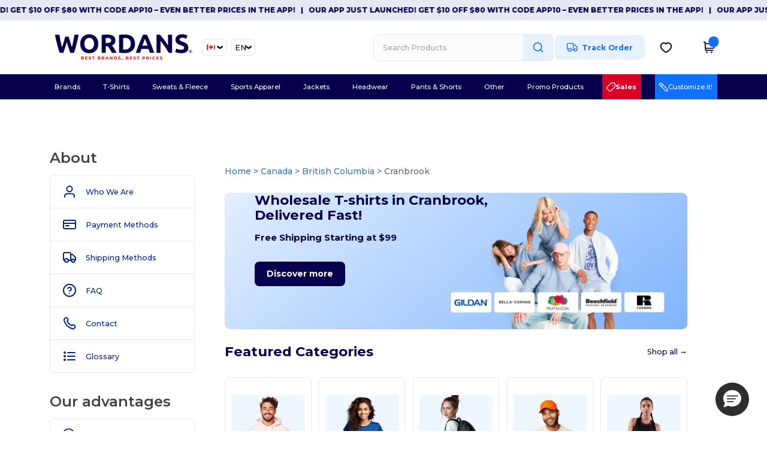

--- FILE ---
content_type: application/javascript
request_url: https://assets.wordans.ca/assets/alpine-93b1d36713a6f777d351fcfd73f8eb8bffdbccb264bf4bf27c295fd55d54d6be.js
body_size: 26771
content:
function scheduler(e){queueJob(e)}function queueJob(e){queue.includes(e)||queue.push(e),queueFlush()}function dequeueJob(e){let t=queue.indexOf(e);-1!==t&&t>lastFlushedIndex&&queue.splice(t,1)}function queueFlush(){flushing||flushPending||(flushPending=!0,queueMicrotask(flushJobs))}function flushJobs(){flushPending=!1,flushing=!0;for(let e=0;e<queue.length;e++)queue[e](),lastFlushedIndex=e;queue.length=0,lastFlushedIndex=-1,flushing=!1}function disableEffectScheduling(e){shouldSchedule=!1,e(),shouldSchedule=!0}function setReactivityEngine(e){reactive=e.reactive,release=e.release,effect=t=>e.effect(t,{scheduler:e=>{shouldSchedule?scheduler(e):e()}}),raw=e.raw}function overrideEffect(e){effect=e}function elementBoundEffect(e){let t=()=>{};return[n=>{let r=effect(n);return e._x_effects||(e._x_effects=new Set,e._x_runEffects=()=>{e._x_effects.forEach(e=>e())}),e._x_effects.add(r),t=()=>{void 0!==r&&(e._x_effects.delete(r),release(r))},r},()=>{t()}]}function watch(e,t){let n,r=!0,i=effect(()=>{let i=e();JSON.stringify(i),r?n=i:queueMicrotask(()=>{t(i,n),n=i}),r=!1});return()=>release(i)}function onElAdded(e){onElAddeds.push(e)}function onElRemoved(e,t){"function"==typeof t?(e._x_cleanups||(e._x_cleanups=[]),e._x_cleanups.push(t)):(t=e,onElRemoveds.push(t))}function onAttributesAdded(e){onAttributeAddeds.push(e)}function onAttributeRemoved(e,t,n){e._x_attributeCleanups||(e._x_attributeCleanups={}),e._x_attributeCleanups[t]||(e._x_attributeCleanups[t]=[]),e._x_attributeCleanups[t].push(n)}function cleanupAttributes(e,t){e._x_attributeCleanups&&Object.entries(e._x_attributeCleanups).forEach(([n,r])=>{(void 0===t||t.includes(n))&&(r.forEach(e=>e()),delete e._x_attributeCleanups[n])})}function cleanupElement(e){for(e._x_effects?.forEach(dequeueJob);e._x_cleanups?.length;)e._x_cleanups.pop()()}function startObservingMutations(){observer.observe(document,{subtree:!0,childList:!0,attributes:!0,attributeOldValue:!0}),currentlyObserving=!0}function stopObservingMutations(){flushObserver(),observer.disconnect(),currentlyObserving=!1}function flushObserver(){let e=observer.takeRecords();queuedMutations.push(()=>e.length>0&&onMutate(e));let t=queuedMutations.length;queueMicrotask(()=>{if(queuedMutations.length===t)for(;queuedMutations.length>0;)queuedMutations.shift()()})}function mutateDom(e){if(!currentlyObserving)return e();stopObservingMutations();let t=e();return startObservingMutations(),t}function deferMutations(){isCollecting=!0}function flushAndStopDeferringMutations(){isCollecting=!1,onMutate(deferredMutations),deferredMutations=[]}function onMutate(e){if(isCollecting)return void(deferredMutations=deferredMutations.concat(e));let t=[],n=new Set,r=new Map,i=new Map;for(let o=0;o<e.length;o++)if(!e[o].target._x_ignoreMutationObserver&&("childList"===e[o].type&&(e[o].removedNodes.forEach(e=>{1===e.nodeType&&e._x_marker&&n.add(e)}),e[o].addedNodes.forEach(e=>{1===e.nodeType&&(n.has(e)?n.delete(e):e._x_marker||t.push(e))})),"attributes"===e[o].type)){let t=e[o].target,n=e[o].attributeName,a=e[o].oldValue,s=()=>{r.has(t)||r.set(t,[]),r.get(t).push({name:n,value:t.getAttribute(n)})},l=()=>{i.has(t)||i.set(t,[]),i.get(t).push(n)};t.hasAttribute(n)&&null===a?s():t.hasAttribute(n)?(l(),s()):l()}i.forEach((e,t)=>{cleanupAttributes(t,e)}),r.forEach((e,t)=>{onAttributeAddeds.forEach(n=>n(t,e))});for(let e of n)t.some(t=>t.contains(e))||onElRemoveds.forEach(t=>t(e));for(let e of t)e.isConnected&&onElAddeds.forEach(t=>t(e));t=null,n=null,r=null,i=null}function scope(e){return mergeProxies(closestDataStack(e))}function addScopeToNode(e,t,n){return e._x_dataStack=[t,...closestDataStack(n||e)],()=>{e._x_dataStack=e._x_dataStack.filter(e=>e!==t)}}function closestDataStack(e){return e._x_dataStack?e._x_dataStack:"function"==typeof ShadowRoot&&e instanceof ShadowRoot?closestDataStack(e.host):e.parentNode?closestDataStack(e.parentNode):[]}function mergeProxies(e){return new Proxy({objects:e},mergeProxyTrap)}function collapseProxies(){return Reflect.ownKeys(this).reduce((e,t)=>(e[t]=Reflect.get(this,t),e),{})}function initInterceptors(e){let t=e=>"object"==typeof e&&!Array.isArray(e)&&null!==e,n=(r,i="")=>{Object.entries(Object.getOwnPropertyDescriptors(r)).forEach(([o,{value:a,enumerable:s}])=>{if(!1===s||void 0===a)return;if("object"==typeof a&&null!==a&&a.__v_skip)return;let l=""===i?o:`${i}.${o}`;"object"==typeof a&&null!==a&&a._x_interceptor?r[o]=a.initialize(e,l,o):!t(a)||a===r||a instanceof Element||n(a,l)})};return n(e)}function interceptor(e,t=()=>{}){let n={initialValue:void 0,_x_interceptor:!0,initialize(t,n,r){return e(this.initialValue,()=>get(t,n),e=>set(t,n,e),n,r)}};return t(n),e=>{if("object"==typeof e&&null!==e&&e._x_interceptor){let t=n.initialize.bind(n);n.initialize=(r,i,o)=>{let a=e.initialize(r,i,o);return n.initialValue=a,t(r,i,o)}}else n.initialValue=e;return n}}function get(e,t){return t.split(".").reduce((e,t)=>e[t],e)}function set(e,t,n){if("string"==typeof t&&(t=t.split(".")),1!==t.length){if(0===t.length)throw error;return e[t[0]]||(e[t[0]]={}),set(e[t[0]],t.slice(1),n)}e[t[0]]=n}function magic(e,t){magics[e]=t}function injectMagics(e,t){let n=getUtilities(t);return Object.entries(magics).forEach(([r,i])=>{Object.defineProperty(e,`$${r}`,{get:()=>i(t,n),enumerable:!1})}),e}function getUtilities(e){let[t,n]=getElementBoundUtilities(e),r={interceptor:interceptor,...t};return onElRemoved(e,n),r}function tryCatch(e,t,n,...r){try{return n(...r)}catch(n){handleError(n,e,t)}}function handleError(e,t,n){e=Object.assign(e??{message:"No error message given."},{el:t,expression:n}),console.warn(`Alpine Expression Error: ${e.message}\n\n${n?'Expression: "'+n+'"\n\n':""}`,t),setTimeout(()=>{throw e},0)}function dontAutoEvaluateFunctions(e){let t=shouldAutoEvaluateFunctions;shouldAutoEvaluateFunctions=!1;let n=e();return shouldAutoEvaluateFunctions=t,n}function evaluate(e,t,n={}){let r;return evaluateLater(e,t)(e=>r=e,n),r}function evaluateLater(...e){return theEvaluatorFunction(...e)}function setEvaluator(e){theEvaluatorFunction=e}function normalEvaluator(e,t){let n={};injectMagics(n,e);let r=[n,...closestDataStack(e)],i="function"==typeof t?generateEvaluatorFromFunction(r,t):generateEvaluatorFromString(r,t,e);return tryCatch.bind(null,e,t,i)}function generateEvaluatorFromFunction(e,t){return(n=()=>{},{scope:r={},params:i=[]}={})=>{runIfTypeOfFunction(n,t.apply(mergeProxies([r,...e]),i))}}function generateFunctionFromString(e,t){if(evaluatorMemo[e])return evaluatorMemo[e];let n=Object.getPrototypeOf(async function(){}).constructor,r=/^[\n\s]*if.*\(.*\)/.test(e.trim())||/^(let|const)\s/.test(e.trim())?`(async()=>{ ${e} })()`:e;let i=(()=>{try{let t=new n(["__self","scope"],`with (scope) { __self.result = ${r} }; __self.finished = true; return __self.result;`);return Object.defineProperty(t,"name",{value:`[Alpine] ${e}`}),t}catch(n){return handleError(n,t,e),Promise.resolve()}})();return evaluatorMemo[e]=i,i}function generateEvaluatorFromString(e,t,n){let r=generateFunctionFromString(t,n);return(i=()=>{},{scope:o={},params:a=[]}={})=>{r.result=void 0,r.finished=!1;let s=mergeProxies([o,...e]);if("function"==typeof r){let e=r(r,s).catch(e=>handleError(e,n,t));r.finished?(runIfTypeOfFunction(i,r.result,s,a,n),r.result=void 0):e.then(e=>{runIfTypeOfFunction(i,e,s,a,n)}).catch(e=>handleError(e,n,t)).finally(()=>r.result=void 0)}}}function runIfTypeOfFunction(e,t,n,r,i){if(shouldAutoEvaluateFunctions&&"function"==typeof t){let o=t.apply(n,r);o instanceof Promise?o.then(t=>runIfTypeOfFunction(e,t,n,r)).catch(e=>handleError(e,i,t)):e(o)}else"object"==typeof t&&t instanceof Promise?t.then(t=>e(t)):e(t)}function prefix(e=""){return prefixAsString+e}function setPrefix(e){prefixAsString=e}function directive(e,t){return directiveHandlers[e]=t,{before(t){if(!directiveHandlers[t])return void console.warn(String.raw`Cannot find directive \`${t}\`. \`${e}\` will use the default order of execution`);const n=directiveOrder.indexOf(t);directiveOrder.splice(n>=0?n:directiveOrder.indexOf("DEFAULT"),0,e)}}}function directiveExists(e){return Object.keys(directiveHandlers).includes(e)}function directives(e,t,n){if(t=Array.from(t),e._x_virtualDirectives){let n=Object.entries(e._x_virtualDirectives).map(([e,t])=>({name:e,value:t})),r=attributesOnly(n);n=n.map(e=>r.find(t=>t.name===e.name)?{name:`x-bind:${e.name}`,value:`"${e.value}"`}:e),t=t.concat(n)}let r={};return t.map(toTransformedAttributes((e,t)=>r[e]=t)).filter(outNonAlpineAttributes).map(toParsedDirectives(r,n)).sort(byPriority).map(t=>getDirectiveHandler(e,t))}function attributesOnly(e){return Array.from(e).map(toTransformedAttributes()).filter(e=>!outNonAlpineAttributes(e))}function deferHandlingDirectives(e){isDeferringHandlers=!0;let t=Symbol();currentHandlerStackKey=t,directiveHandlerStacks.set(t,[]);let n=()=>{for(;directiveHandlerStacks.get(t).length;)directiveHandlerStacks.get(t).shift()();directiveHandlerStacks.delete(t)},r=()=>{isDeferringHandlers=!1,n()};e(n),r()}function getElementBoundUtilities(e){let t=[],n=e=>t.push(e),[r,i]=elementBoundEffect(e);return t.push(i),[{Alpine:alpine_default,effect:r,cleanup:n,evaluateLater:evaluateLater.bind(evaluateLater,e),evaluate:evaluate.bind(evaluate,e)},()=>t.forEach(e=>e())]}function getDirectiveHandler(e,t){let n=()=>{},r=directiveHandlers[t.type]||n,[i,o]=getElementBoundUtilities(e);onAttributeRemoved(e,t.original,o);let a=()=>{e._x_ignore||e._x_ignoreSelf||(r.inline&&r.inline(e,t,i),r=r.bind(r,e,t,i),isDeferringHandlers?directiveHandlerStacks.get(currentHandlerStackKey).push(r):r())};return a.runCleanups=o,a}function toTransformedAttributes(e=()=>{}){return({name:t,value:n})=>{let{name:r,value:i}=attributeTransformers.reduce((e,t)=>t(e),{name:t,value:n});return r!==t&&e(r,t),{name:r,value:i}}}function mapAttributes(e){attributeTransformers.push(e)}function outNonAlpineAttributes({name:e}){return alpineAttributeRegex().test(e)}function toParsedDirectives(e,t){return({name:n,value:r})=>{let i=n.match(alpineAttributeRegex()),o=n.match(/:([a-zA-Z0-9\-_:]+)/),a=n.match(/\.[^.\]]+(?=[^\]]*$)/g)||[],s=t||e[n]||n;return{type:i?i[1]:null,value:o?o[1]:null,modifiers:a.map(e=>e.replace(".","")),expression:r,original:s}}}function byPriority(e,t){let n=-1===directiveOrder.indexOf(e.type)?DEFAULT:e.type,r=-1===directiveOrder.indexOf(t.type)?DEFAULT:t.type;return directiveOrder.indexOf(n)-directiveOrder.indexOf(r)}function dispatch(e,t,n={}){e.dispatchEvent(new CustomEvent(t,{detail:n,bubbles:!0,composed:!0,cancelable:!0}))}function walk(e,t){if("function"==typeof ShadowRoot&&e instanceof ShadowRoot)return void Array.from(e.children).forEach(e=>walk(e,t));let n=!1;if(t(e,()=>n=!0),n)return;let r=e.firstElementChild;for(;r;)walk(r,t,!1),r=r.nextElementSibling}function warn(e,...t){console.warn(`Alpine Warning: ${e}`,...t)}function start(){started&&warn("Alpine has already been initialized on this page. Calling Alpine.start() more than once can cause problems."),started=!0,document.body||warn("Unable to initialize. Trying to load Alpine before `<body>` is available. Did you forget to add `defer` in Alpine's `<script>` tag?"),dispatch(document,"alpine:init"),dispatch(document,"alpine:initializing"),startObservingMutations(),onElAdded(e=>initTree(e,walk)),onElRemoved(e=>destroyTree(e)),onAttributesAdded((e,t)=>{directives(e,t).forEach(e=>e())});let e=e=>!closestRoot(e.parentElement,!0);Array.from(document.querySelectorAll(allSelectors().join(","))).filter(e).forEach(e=>{initTree(e)}),dispatch(document,"alpine:initialized"),setTimeout(()=>{warnAboutMissingPlugins()})}function rootSelectors(){return rootSelectorCallbacks.map(e=>e())}function allSelectors(){return rootSelectorCallbacks.concat(initSelectorCallbacks).map(e=>e())}function addRootSelector(e){rootSelectorCallbacks.push(e)}function addInitSelector(e){initSelectorCallbacks.push(e)}function closestRoot(e,t=!1){return findClosest(e,e=>{if((t?allSelectors():rootSelectors()).some(t=>e.matches(t)))return!0})}function findClosest(e,t){if(e){if(t(e))return e;if(e._x_teleportBack&&(e=e._x_teleportBack),e.parentElement)return findClosest(e.parentElement,t)}}function isRoot(e){return rootSelectors().some(t=>e.matches(t))}function interceptInit(e){initInterceptors2.push(e)}function initTree(e,t=walk,n=()=>{}){findClosest(e,e=>e._x_ignore)||deferHandlingDirectives(()=>{t(e,(e,t)=>{e._x_marker||(n(e,t),initInterceptors2.forEach(n=>n(e,t)),directives(e,e.attributes).forEach(e=>e()),e._x_ignore||(e._x_marker=markerDispenser++),e._x_ignore&&t())})})}function destroyTree(e,t=walk){t(e,e=>{cleanupElement(e),cleanupAttributes(e),delete e._x_marker})}function warnAboutMissingPlugins(){[["ui","dialog",["[x-dialog], [x-popover]"]],["anchor","anchor",["[x-anchor]"]],["sort","sort",["[x-sort]"]]].forEach(([e,t,n])=>{directiveExists(t)||n.some(t=>{if(document.querySelector(t))return warn(`found "${t}", but missing ${e} plugin`),!0})})}function nextTick(e=()=>{}){return queueMicrotask(()=>{isHolding||setTimeout(()=>{releaseNextTicks()})}),new Promise(t=>{tickStack.push(()=>{e(),t()})})}function releaseNextTicks(){for(isHolding=!1;tickStack.length;)tickStack.shift()()}function holdNextTicks(){isHolding=!0}function setClasses(e,t){return Array.isArray(t)?setClassesFromString(e,t.join(" ")):"object"==typeof t&&null!==t?setClassesFromObject(e,t):"function"==typeof t?setClasses(e,t()):setClassesFromString(e,t)}function setClassesFromString(e,t){return(t=>(e.classList.add(...t),()=>{e.classList.remove(...t)}))((t=>t.split(" ").filter(t=>!e.classList.contains(t)).filter(Boolean))(t=!0===t?t="":t||""))}function setClassesFromObject(e,t){let n=e=>e.split(" ").filter(Boolean),r=Object.entries(t).flatMap(([e,t])=>!!t&&n(e)).filter(Boolean),i=Object.entries(t).flatMap(([e,t])=>!t&&n(e)).filter(Boolean),o=[],a=[];return i.forEach(t=>{e.classList.contains(t)&&(e.classList.remove(t),a.push(t))}),r.forEach(t=>{e.classList.contains(t)||(e.classList.add(t),o.push(t))}),()=>{a.forEach(t=>e.classList.add(t)),o.forEach(t=>e.classList.remove(t))}}function setStyles(e,t){return"object"==typeof t&&null!==t?setStylesFromObject(e,t):setStylesFromString(e,t)}function setStylesFromObject(e,t){let n={};return Object.entries(t).forEach(([t,r])=>{n[t]=e.style[t],t.startsWith("--")||(t=kebabCase(t)),e.style.setProperty(t,r)}),setTimeout(()=>{0===e.style.length&&e.removeAttribute("style")}),()=>{setStyles(e,n)}}function setStylesFromString(e,t){let n=e.getAttribute("style",t);return e.setAttribute("style",t),()=>{e.setAttribute("style",n||"")}}function kebabCase(e){return e.replace(/([a-z])([A-Z])/g,"$1-$2").toLowerCase()}function once(e,t=()=>{}){let n=!1;return function(){n?t.apply(this,arguments):(n=!0,e.apply(this,arguments))}}function registerTransitionsFromClassString(e,t,n){registerTransitionObject(e,setClasses,""),{enter:t=>{e._x_transition.enter.during=t},"enter-start":t=>{e._x_transition.enter.start=t},"enter-end":t=>{e._x_transition.enter.end=t},leave:t=>{e._x_transition.leave.during=t},"leave-start":t=>{e._x_transition.leave.start=t},"leave-end":t=>{e._x_transition.leave.end=t}}[n](t)}function registerTransitionsFromHelper(e,t,n){registerTransitionObject(e,setStyles);let r=!t.includes("in")&&!t.includes("out")&&!n,i=r||t.includes("in")||["enter"].includes(n),o=r||t.includes("out")||["leave"].includes(n);t.includes("in")&&!r&&(t=t.filter((e,n)=>n<t.indexOf("out"))),t.includes("out")&&!r&&(t=t.filter((e,n)=>n>t.indexOf("out")));let a=!t.includes("opacity")&&!t.includes("scale"),s=a||t.includes("opacity")?0:1,l=a||t.includes("scale")?modifierValue(t,"scale",95)/100:1,c=modifierValue(t,"delay",0)/1e3,u=modifierValue(t,"origin","center"),d="opacity, transform",f=modifierValue(t,"duration",150)/1e3,p=modifierValue(t,"duration",75)/1e3,g="cubic-bezier(0.4, 0.0, 0.2, 1)";i&&(e._x_transition.enter.during={transformOrigin:u,transitionDelay:`${c}s`,transitionProperty:d,transitionDuration:`${f}s`,transitionTimingFunction:g},e._x_transition.enter.start={opacity:s,transform:`scale(${l})`},e._x_transition.enter.end={opacity:1,transform:"scale(1)"}),o&&(e._x_transition.leave.during={transformOrigin:u,transitionDelay:`${c}s`,transitionProperty:d,transitionDuration:`${p}s`,transitionTimingFunction:g},e._x_transition.leave.start={opacity:1,transform:"scale(1)"},e._x_transition.leave.end={opacity:s,transform:`scale(${l})`})}function registerTransitionObject(e,t,n={}){e._x_transition||(e._x_transition={enter:{during:n,start:n,end:n},leave:{during:n,start:n,end:n},in(n=()=>{},r=()=>{}){transition(e,t,{during:this.enter.during,start:this.enter.start,end:this.enter.end},n,r)},out(n=()=>{},r=()=>{}){transition(e,t,{during:this.leave.during,start:this.leave.start,end:this.leave.end},n,r)}})}function closestHide(e){let t=e.parentNode;if(t)return t._x_hidePromise?t:closestHide(t)}function transition(e,t,{during:n,start:r,end:i}={},o=()=>{},a=()=>{}){if(e._x_transitioning&&e._x_transitioning.cancel(),0===Object.keys(n).length&&0===Object.keys(r).length&&0===Object.keys(i).length)return o(),void a();let s,l,c;performTransition(e,{start(){s=t(e,r)},during(){l=t(e,n)},before:o,end(){s(),c=t(e,i)},after:a,cleanup(){l(),c()}})}function performTransition(e,t){let n,r,i,o=once(()=>{mutateDom(()=>{n=!0,r||t.before(),i||(t.end(),releaseNextTicks()),t.after(),e.isConnected&&t.cleanup(),delete e._x_transitioning})});e._x_transitioning={beforeCancels:[],beforeCancel(e){this.beforeCancels.push(e)},cancel:once(function(){for(;this.beforeCancels.length;)this.beforeCancels.shift()();o()}),finish:o},mutateDom(()=>{t.start(),t.during()}),holdNextTicks(),requestAnimationFrame(()=>{if(n)return;let o=1e3*Number(getComputedStyle(e).transitionDuration.replace(/,.*/,"").replace("s","")),a=1e3*Number(getComputedStyle(e).transitionDelay.replace(/,.*/,"").replace("s",""));0===o&&(o=1e3*Number(getComputedStyle(e).animationDuration.replace("s",""))),mutateDom(()=>{t.before()}),r=!0,requestAnimationFrame(()=>{n||(mutateDom(()=>{t.end()}),releaseNextTicks(),setTimeout(e._x_transitioning.finish,o+a),i=!0)})})}function modifierValue(e,t,n){if(-1===e.indexOf(t))return n;const r=e[e.indexOf(t)+1];if(!r)return n;if("scale"===t&&isNaN(r))return n;if("duration"===t||"delay"===t){let e=r.match(/([0-9]+)ms/);if(e)return e[1]}return"origin"===t&&["top","right","left","center","bottom"].includes(e[e.indexOf(t)+2])?[r,e[e.indexOf(t)+2]].join(" "):r}function skipDuringClone(e,t=()=>{}){return(...n)=>isCloning?t(...n):e(...n)}function onlyDuringClone(e){return(...t)=>isCloning&&e(...t)}function interceptClone(e){interceptors.push(e)}function cloneNode(e,t){interceptors.forEach(n=>n(e,t)),isCloning=!0,dontRegisterReactiveSideEffects(()=>{initTree(t,(e,t)=>{t(e,()=>{})})}),isCloning=!1}function clone(e,t){t._x_dataStack||(t._x_dataStack=e._x_dataStack),isCloning=!0,isCloningLegacy=!0,dontRegisterReactiveSideEffects(()=>{cloneTree(t)}),isCloning=!1,isCloningLegacy=!1}function cloneTree(e){let t=!1;initTree(e,(e,n)=>{walk(e,(e,r)=>{if(t&&isRoot(e))return r();t=!0,n(e,r)})})}function dontRegisterReactiveSideEffects(e){let t=effect;overrideEffect(e=>{let n=t(e);return release(n),()=>{}}),e(),overrideEffect(t)}function bind(e,t,n,r=[]){switch(e._x_bindings||(e._x_bindings=reactive({})),e._x_bindings[t]=n,t=r.includes("camel")?camelCase(t):t){case"value":bindInputValue(e,n);break;case"style":bindStyles(e,n);break;case"class":bindClasses(e,n);break;case"selected":case"checked":bindAttributeAndProperty(e,t,n);break;default:bindAttribute(e,t,n)}}function bindInputValue(e,t){if(isRadio(e))void 0===e.attributes.value&&(e.value=t),window.fromModel&&(e.checked="boolean"==typeof t?safeParseBoolean(e.value)===t:checkedAttrLooseCompare(e.value,t));else if(isCheckbox(e))Number.isInteger(t)?e.value=t:Array.isArray(t)||"boolean"==typeof t||[null,void 0].includes(t)?Array.isArray(t)?e.checked=t.some(t=>checkedAttrLooseCompare(t,e.value)):e.checked=!!t:e.value=String(t);else if("SELECT"===e.tagName)updateSelect(e,t);else{if(e.value===t)return;e.value=void 0===t?"":t}}function bindClasses(e,t){e._x_undoAddedClasses&&e._x_undoAddedClasses(),e._x_undoAddedClasses=setClasses(e,t)}function bindStyles(e,t){e._x_undoAddedStyles&&e._x_undoAddedStyles(),e._x_undoAddedStyles=setStyles(e,t)}function bindAttributeAndProperty(e,t,n){bindAttribute(e,t,n),setPropertyIfChanged(e,t,n)}function bindAttribute(e,t,n){[null,void 0,!1].includes(n)&&attributeShouldntBePreservedIfFalsy(t)?e.removeAttribute(t):(isBooleanAttr(t)&&(n=t),setIfChanged(e,t,n))}function setIfChanged(e,t,n){e.getAttribute(t)!=n&&e.setAttribute(t,n)}function setPropertyIfChanged(e,t,n){e[t]!==n&&(e[t]=n)}function updateSelect(e,t){const n=[].concat(t).map(e=>e+"");Array.from(e.options).forEach(e=>{e.selected=n.includes(e.value)})}function camelCase(e){return e.toLowerCase().replace(/-(\w)/g,(e,t)=>t.toUpperCase())}function checkedAttrLooseCompare(e,t){return e==t}function safeParseBoolean(e){return!![1,"1","true","on","yes",!0].includes(e)||![0,"0","false","off","no",!1].includes(e)&&(e?Boolean(e):null)}function isBooleanAttr(e){return booleanAttributes.has(e)}function attributeShouldntBePreservedIfFalsy(e){return!["aria-pressed","aria-checked","aria-expanded","aria-selected"].includes(e)}function getBinding(e,t,n){return e._x_bindings&&void 0!==e._x_bindings[t]?e._x_bindings[t]:getAttributeBinding(e,t,n)}function extractProp(e,t,n,r=!0){if(e._x_bindings&&void 0!==e._x_bindings[t])return e._x_bindings[t];if(e._x_inlineBindings&&void 0!==e._x_inlineBindings[t]){let n=e._x_inlineBindings[t];return n.extract=r,dontAutoEvaluateFunctions(()=>evaluate(e,n.expression))}return getAttributeBinding(e,t,n)}function getAttributeBinding(e,t,n){let r=e.getAttribute(t);return null===r?"function"==typeof n?n():n:""===r||(isBooleanAttr(t)?!![t,"true"].includes(r):r)}function isCheckbox(e){return"checkbox"===e.type||"ui-checkbox"===e.localName||"ui-switch"===e.localName}function isRadio(e){return"radio"===e.type||"ui-radio"===e.localName}function debounce(e,t){var n;return function(){var r=this,i=arguments,o=function(){n=null,e.apply(r,i)};clearTimeout(n),n=setTimeout(o,t)}}function throttle(e,t){let n;return function(){let r=this,i=arguments;n||(e.apply(r,i),n=!0,setTimeout(()=>n=!1,t))}}function entangle({get:e,set:t},{get:n,set:r}){let i,o,a=!0,s=effect(()=>{let s=e(),l=n();if(a)r(cloneIfObject(s)),a=!1;else{let e=JSON.stringify(s),n=JSON.stringify(l);e!==i?r(cloneIfObject(s)):e!==n&&t(cloneIfObject(l))}i=JSON.stringify(e()),o=JSON.stringify(n())});return()=>{release(s)}}function cloneIfObject(e){return"object"==typeof e?JSON.parse(JSON.stringify(e)):e}function plugin(e){(Array.isArray(e)?e:[e]).forEach(e=>e(alpine_default))}function store(e,t){if(isReactive||(stores=reactive(stores),isReactive=!0),void 0===t)return stores[e];stores[e]=t,initInterceptors(stores[e]),"object"==typeof t&&null!==t&&t.hasOwnProperty("init")&&"function"==typeof t.init&&stores[e].init()}function getStores(){return stores}function bind2(e,t){let n="function"!=typeof t?()=>t:t;return e instanceof Element?applyBindingsObject(e,n()):(binds[e]=n,()=>{})}function injectBindingProviders(e){return Object.entries(binds).forEach(([t,n])=>{Object.defineProperty(e,t,{get:()=>(...e)=>n(...e)})}),e}function applyBindingsObject(e,t,n){let r=[];for(;r.length;)r.pop()();let i=Object.entries(t).map(([e,t])=>({name:e,value:t})),o=attributesOnly(i);return i=i.map(e=>o.find(t=>t.name===e.name)?{name:`x-bind:${e.name}`,value:`"${e.value}"`}:e),directives(e,i,n).map(e=>{r.push(e.runCleanups),e()}),()=>{for(;r.length;)r.pop()()}}function data(e,t){datas[e]=t}function injectDataProviders(e,t){return Object.entries(datas).forEach(([n,r])=>{Object.defineProperty(e,n,{get:()=>(...e)=>r.bind(t)(...e),enumerable:!1})}),e}function makeMap(e,t){const n=Object.create(null),r=e.split(",");for(let e=0;e<r.length;e++)n[r[e]]=!0;return t?e=>!!n[e.toLowerCase()]:e=>!!n[e]}function isEffect(e){return e&&!0===e._isEffect}function effect2(e,t=EMPTY_OBJ){isEffect(e)&&(e=e.raw);const n=createReactiveEffect(e,t);return t.lazy||n(),n}function stop(e){e.active&&(cleanup(e),e.options.onStop&&e.options.onStop(),e.active=!1)}function createReactiveEffect(e,t){const n=function(){if(!n.active)return e();if(!effectStack.includes(n)){cleanup(n);try{return enableTracking(),effectStack.push(n),activeEffect=n,e()}finally{effectStack.pop(),resetTracking(),activeEffect=effectStack[effectStack.length-1]}}};return n.id=uid++,n.allowRecurse=!!t.allowRecurse,n._isEffect=!0,n.active=!0,n.raw=e,n.deps=[],n.options=t,n}function cleanup(e){const{deps:t}=e;if(t.length){for(let n=0;n<t.length;n++)t[n].delete(e);t.length=0}}function pauseTracking(){trackStack.push(shouldTrack),shouldTrack=!1}function enableTracking(){trackStack.push(shouldTrack),shouldTrack=!0}function resetTracking(){const e=trackStack.pop();shouldTrack=void 0===e||e}function track(e,t,n){if(!shouldTrack||void 0===activeEffect)return;let r=targetMap.get(e);r||targetMap.set(e,r=new Map);let i=r.get(n);i||r.set(n,i=new Set),i.has(activeEffect)||(i.add(activeEffect),activeEffect.deps.push(i),activeEffect.options.onTrack&&activeEffect.options.onTrack({effect:activeEffect,target:e,type:t,key:n}))}function trigger(e,t,n,r,i,o){const a=targetMap.get(e);if(!a)return;const s=new Set,l=e=>{e&&e.forEach(e=>{(e!==activeEffect||e.allowRecurse)&&s.add(e)})};if("clear"===t)a.forEach(l);else if("length"===n&&isArray(e))a.forEach((e,t)=>{("length"===t||t>=r)&&l(e)});else switch(void 0!==n&&l(a.get(n)),t){case"add":isArray(e)?isIntegerKey(n)&&l(a.get("length")):(l(a.get(ITERATE_KEY)),isMap(e)&&l(a.get(MAP_KEY_ITERATE_KEY)));break;case"delete":isArray(e)||(l(a.get(ITERATE_KEY)),isMap(e)&&l(a.get(MAP_KEY_ITERATE_KEY)));break;case"set":isMap(e)&&l(a.get(ITERATE_KEY))}const c=a=>{a.options.onTrigger&&a.options.onTrigger({effect:a,target:e,key:n,type:t,newValue:r,oldValue:i,oldTarget:o}),a.options.scheduler?a.options.scheduler(a):a()};s.forEach(c)}function createArrayInstrumentations(){const e={};return["includes","indexOf","lastIndexOf"].forEach(t=>{e[t]=function(...e){const n=toRaw(this);for(let e=0,t=this.length;e<t;e++)track(n,"get",e+"");const r=n[t](...e);return-1===r||!1===r?n[t](...e.map(toRaw)):r}}),["push","pop","shift","unshift","splice"].forEach(t=>{e[t]=function(...e){pauseTracking();const n=toRaw(this)[t].apply(this,e);return resetTracking(),n}}),e}function createGetter(e=!1,t=!1){return function(n,r,i){if("__v_isReactive"===r)return!e;if("__v_isReadonly"===r)return e;if("__v_raw"===r&&i===(e?t?shallowReadonlyMap:readonlyMap:t?shallowReactiveMap:reactiveMap).get(n))return n;const o=isArray(n);if(!e&&o&&hasOwn(arrayInstrumentations,r))return Reflect.get(arrayInstrumentations,r,i);const a=Reflect.get(n,r,i);if(isSymbol(r)?builtInSymbols.has(r):isNonTrackableKeys(r))return a;if(e||track(n,"get",r),t)return a;if(isRef(a)){return!o||!isIntegerKey(r)?a.value:a}return isObject(a)?e?readonly(a):reactive2(a):a}}function createSetter(e=!1){return function(t,n,r,i){let o=t[n];if(!e&&(r=toRaw(r),o=toRaw(o),!isArray(t)&&isRef(o)&&!isRef(r)))return o.value=r,!0;const a=isArray(t)&&isIntegerKey(n)?Number(n)<t.length:hasOwn(t,n),s=Reflect.set(t,n,r,i);return t===toRaw(i)&&(a?hasChanged(r,o)&&trigger(t,"set",n,r,o):trigger(t,"add",n,r)),s}}function deleteProperty(e,t){const n=hasOwn(e,t),r=e[t],i=Reflect.deleteProperty(e,t);return i&&n&&trigger(e,"delete",t,void 0,r),i}function has(e,t){const n=Reflect.has(e,t);return isSymbol(t)&&builtInSymbols.has(t)||track(e,"has",t),n}function ownKeys(e){return track(e,"iterate",isArray(e)?"length":ITERATE_KEY),Reflect.ownKeys(e)}function get$1(e,t,n=!1,r=!1){const i=toRaw(e=e.__v_raw),o=toRaw(t);t!==o&&!n&&track(i,"get",t),!n&&track(i,"get",o);const{has:a}=getProto(i),s=r?toShallow:n?toReadonly:toReactive;return a.call(i,t)?s(e.get(t)):a.call(i,o)?s(e.get(o)):void(e!==i&&e.get(t))}function has$1(e,t=!1){const n=this.__v_raw,r=toRaw(n),i=toRaw(e);return e!==i&&!t&&track(r,"has",e),!t&&track(r,"has",i),e===i?n.has(e):n.has(e)||n.has(i)}function size(e,t=!1){return e=e.__v_raw,!t&&track(toRaw(e),"iterate",ITERATE_KEY),Reflect.get(e,"size",e)}function add(e){e=toRaw(e);const t=toRaw(this);return getProto(t).has.call(t,e)||(t.add(e),trigger(t,"add",e,e)),this}function set$1(e,t){t=toRaw(t);const n=toRaw(this),{has:r,get:i}=getProto(n);let o=r.call(n,e);o?checkIdentityKeys(n,r,e):(e=toRaw(e),o=r.call(n,e));const a=i.call(n,e);return n.set(e,t),o?hasChanged(t,a)&&trigger(n,"set",e,t,a):trigger(n,"add",e,t),this}function deleteEntry(e){const t=toRaw(this),{has:n,get:r}=getProto(t);let i=n.call(t,e);i?checkIdentityKeys(t,n,e):(e=toRaw(e),i=n.call(t,e));const o=r?r.call(t,e):void 0,a=t.delete(e);return i&&trigger(t,"delete",e,void 0,o),a}function clear(){const e=toRaw(this),t=0!==e.size,n=isMap(e)?new Map(e):new Set(e),r=e.clear();return t&&trigger(e,"clear",void 0,void 0,n),r}function createForEach(e,t){return function(n,r){const i=this,o=i.__v_raw,a=toRaw(o),s=t?toShallow:e?toReadonly:toReactive;return!e&&track(a,"iterate",ITERATE_KEY),o.forEach((e,t)=>n.call(r,s(e),s(t),i))}}function createIterableMethod(e,t,n){return function(...r){const i=this.__v_raw,o=toRaw(i),a=isMap(o),s="entries"===e||e===Symbol.iterator&&a,l="keys"===e&&a,c=i[e](...r),u=n?toShallow:t?toReadonly:toReactive;return!t&&track(o,"iterate",l?MAP_KEY_ITERATE_KEY:ITERATE_KEY),{next(){const{value:e,done:t}=c.next();return t?{value:e,done:t}:{value:s?[u(e[0]),u(e[1])]:u(e),done:t}},[Symbol.iterator](){return this}}}}function createReadonlyMethod(e){return function(...t){{const n=t[0]?`on key "${t[0]}" `:"";console.warn(`${capitalize(e)} operation ${n}failed: target is readonly.`,toRaw(this))}return"delete"!==e&&this}}function createInstrumentations(){const e={get(e){return get$1(this,e)},get size(){return size(this)},has:has$1,add:add,set:set$1,delete:deleteEntry,clear:clear,forEach:createForEach(!1,!1)},t={get(e){return get$1(this,e,!1,!0)},get size(){return size(this)},has:has$1,add:add,set:set$1,delete:deleteEntry,clear:clear,forEach:createForEach(!1,!0)},n={get(e){return get$1(this,e,!0)},get size(){return size(this,!0)},has(e){return has$1.call(this,e,!0)},add:createReadonlyMethod("add"),set:createReadonlyMethod("set"),delete:createReadonlyMethod("delete"),clear:createReadonlyMethod("clear"),forEach:createForEach(!0,!1)},r={get(e){return get$1(this,e,!0,!0)},get size(){return size(this,!0)},has(e){return has$1.call(this,e,!0)},add:createReadonlyMethod("add"),set:createReadonlyMethod("set"),delete:createReadonlyMethod("delete"),clear:createReadonlyMethod("clear"),forEach:createForEach(!0,!0)};return["keys","values","entries",Symbol.iterator].forEach(i=>{e[i]=createIterableMethod(i,!1,!1),n[i]=createIterableMethod(i,!0,!1),t[i]=createIterableMethod(i,!1,!0),r[i]=createIterableMethod(i,!0,!0)}),[e,n,t,r]}function createInstrumentationGetter(e,t){const n=t?e?shallowReadonlyInstrumentations:shallowInstrumentations:e?readonlyInstrumentations:mutableInstrumentations;return(t,r,i)=>"__v_isReactive"===r?!e:"__v_isReadonly"===r?e:"__v_raw"===r?t:Reflect.get(hasOwn(n,r)&&r in t?n:t,r,i)}function checkIdentityKeys(e,t,n){const r=toRaw(n);if(r!==n&&t.call(e,r)){const t=toRawType(e);console.warn(`Reactive ${t} contains both the raw and reactive versions of the same object${"Map"===t?" as keys":""}, which can lead to inconsistencies. Avoid differentiating between the raw and reactive versions of an object and only use the reactive version if possible.`)}}function targetTypeMap(e){switch(e){case"Object":case"Array":return 1;case"Map":case"Set":case"WeakMap":case"WeakSet":return 2;default:return 0}}function getTargetType(e){return e.__v_skip||!Object.isExtensible(e)?0:targetTypeMap(toRawType(e))}function reactive2(e){return e&&e.__v_isReadonly?e:createReactiveObject(e,!1,mutableHandlers,mutableCollectionHandlers,reactiveMap)}function readonly(e){return createReactiveObject(e,!0,readonlyHandlers,readonlyCollectionHandlers,readonlyMap)}function createReactiveObject(e,t,n,r,i){if(!isObject(e))return console.warn(`value cannot be made reactive: ${String(e)}`),e;if(e.__v_raw&&(!t||!e.__v_isReactive))return e;const o=i.get(e);if(o)return o;const a=getTargetType(e);if(0===a)return e;const s=new Proxy(e,2===a?r:n);return i.set(e,s),s}function toRaw(e){return e&&toRaw(e.__v_raw)||e}function isRef(e){return Boolean(e&&!0===e.__v_isRef)}function getArrayOfRefObject(e){let t=[];return findClosest(e,e=>{e._x_refs&&t.push(e._x_refs)}),t}function findAndIncrementId(e){return globalIdMemo[e]||(globalIdMemo[e]=0),++globalIdMemo[e]}function closestIdRoot(e,t){return findClosest(e,e=>{if(e._x_ids&&e._x_ids[t])return!0})}function setIdRoot(e,t){e._x_ids||(e._x_ids={}),e._x_ids[t]||(e._x_ids[t]=findAndIncrementId(t))}function cacheIdByNameOnElement(e,t,n,r){if(e._x_id||(e._x_id={}),e._x_id[t])return e._x_id[t];let i=r();return e._x_id[t]=i,n(()=>{delete e._x_id[t]}),i}function warnMissingPluginMagic(e,t,n){
magic(t,r=>warn(`You can't use [$${t}] without first installing the "${e}" plugin here: https://alpinejs.dev/plugins/${n}`,r))}function getTarget(e){let t=skipDuringClone(()=>document.querySelector(e),()=>teleportContainerDuringClone)();return t||warn(`Cannot find x-teleport element for selector: "${e}"`),t}function on(e,t,n,r){let i=e,o=e=>r(e),a={},s=(e,t)=>n=>t(e,n);if(n.includes("dot")&&(t=dotSyntax(t)),n.includes("camel")&&(t=camelCase2(t)),n.includes("passive")&&(a.passive=!0),n.includes("capture")&&(a.capture=!0),n.includes("window")&&(i=window),n.includes("document")&&(i=document),n.includes("debounce")){let e=n[n.indexOf("debounce")+1]||"invalid-wait",t=isNumeric(e.split("ms")[0])?Number(e.split("ms")[0]):250;o=debounce(o,t)}if(n.includes("throttle")){let e=n[n.indexOf("throttle")+1]||"invalid-wait",t=isNumeric(e.split("ms")[0])?Number(e.split("ms")[0]):250;o=throttle(o,t)}return n.includes("prevent")&&(o=s(o,(e,t)=>{t.preventDefault(),e(t)})),n.includes("stop")&&(o=s(o,(e,t)=>{t.stopPropagation(),e(t)})),n.includes("once")&&(o=s(o,(e,n)=>{e(n),i.removeEventListener(t,o,a)})),(n.includes("away")||n.includes("outside"))&&(i=document,o=s(o,(t,n)=>{e.contains(n.target)||!1!==n.target.isConnected&&(e.offsetWidth<1&&e.offsetHeight<1||!1!==e._x_isShown&&t(n))})),n.includes("self")&&(o=s(o,(t,n)=>{n.target===e&&t(n)})),(isKeyEvent(t)||isClickEvent(t))&&(o=s(o,(e,t)=>{isListeningForASpecificKeyThatHasntBeenPressed(t,n)||e(t)})),i.addEventListener(t,o,a),()=>{i.removeEventListener(t,o,a)}}function dotSyntax(e){return e.replace(/-/g,".")}function camelCase2(e){return e.toLowerCase().replace(/-(\w)/g,(e,t)=>t.toUpperCase())}function isNumeric(e){return!Array.isArray(e)&&!isNaN(e)}function kebabCase2(e){return[" ","_"].includes(e)?e:e.replace(/([a-z])([A-Z])/g,"$1-$2").replace(/[_\s]/,"-").toLowerCase()}function isKeyEvent(e){return["keydown","keyup"].includes(e)}function isClickEvent(e){return["contextmenu","click","mouse"].some(t=>e.includes(t))}function isListeningForASpecificKeyThatHasntBeenPressed(e,t){let n=t.filter(e=>!["window","document","prevent","stop","once","capture","self","away","outside","passive"].includes(e));if(n.includes("debounce")){let e=n.indexOf("debounce");n.splice(e,isNumeric((n[e+1]||"invalid-wait").split("ms")[0])?2:1)}if(n.includes("throttle")){let e=n.indexOf("throttle");n.splice(e,isNumeric((n[e+1]||"invalid-wait").split("ms")[0])?2:1)}if(0===n.length)return!1;if(1===n.length&&keyToModifiers(e.key).includes(n[0]))return!1;const r=["ctrl","shift","alt","meta","cmd","super"].filter(e=>n.includes(e));if(n=n.filter(e=>!r.includes(e)),r.length>0){if(r.filter(t=>("cmd"!==t&&"super"!==t||(t="meta"),e[`${t}Key`])).length===r.length){if(isClickEvent(e.type))return!1;if(keyToModifiers(e.key).includes(n[0]))return!1}}return!0}function keyToModifiers(e){if(!e)return[];e=kebabCase2(e);let t={ctrl:"control",slash:"/",space:" ",spacebar:" ",cmd:"meta",esc:"escape",up:"arrow-up",down:"arrow-down",left:"arrow-left",right:"arrow-right",period:".",comma:",",equal:"=",minus:"-",underscore:"_"};return t[e]=e,Object.keys(t).map(n=>{if(t[n]===e)return n}).filter(e=>e)}function getInputValue(e,t,n,r){return mutateDom(()=>{if(n instanceof CustomEvent&&void 0!==n.detail)return null!==n.detail&&void 0!==n.detail?n.detail:n.target.value;if(isCheckbox(e)){if(Array.isArray(r)){let e=null;return e=t.includes("number")?safeParseNumber(n.target.value):t.includes("boolean")?safeParseBoolean(n.target.value):n.target.value,n.target.checked?r.includes(e)?r:r.concat([e]):r.filter(t=>!checkedAttrLooseCompare2(t,e))}return n.target.checked}if("select"===e.tagName.toLowerCase()&&e.multiple)return t.includes("number")?Array.from(n.target.selectedOptions).map(e=>safeParseNumber(e.value||e.text)):t.includes("boolean")?Array.from(n.target.selectedOptions).map(e=>safeParseBoolean(e.value||e.text)):Array.from(n.target.selectedOptions).map(e=>e.value||e.text);{let i;return i=isRadio(e)?n.target.checked?n.target.value:r:n.target.value,t.includes("number")?safeParseNumber(i):t.includes("boolean")?safeParseBoolean(i):t.includes("trim")?i.trim():i}})}function safeParseNumber(e){let t=e?parseFloat(e):null;return isNumeric2(t)?t:e}function checkedAttrLooseCompare2(e,t){return e==t}function isNumeric2(e){return!Array.isArray(e)&&!isNaN(e)}function isGetterSetter(e){return null!==e&&"object"==typeof e&&"function"==typeof e.get&&"function"==typeof e.set}function storeKeyForXFor(e,t){e._x_keyExpression=t}function shouldSkipRegisteringDataDuringClone(e){return!!isCloning&&(!!isCloningLegacy||e.hasAttribute("data-has-alpine-state"))}function loop(e,t,n,r){let i=e=>"object"==typeof e&&!Array.isArray(e),o=e;n(n=>{isNumeric3(n)&&n>=0&&(n=Array.from(Array(n).keys(),e=>e+1)),void 0===n&&(n=[]);let a=e._x_lookup,s=e._x_prevKeys,l=[],c=[];if(i(n))n=Object.entries(n).map(([i,o])=>{let a=getIterationScopeVariables(t,o,i,n);r(t=>{c.includes(t)&&warn("Duplicate key on x-for",e),c.push(t)},{scope:{index:i,...a}}),l.push(a)});else for(let i=0;i<n.length;i++){let o=getIterationScopeVariables(t,n[i],i,n);r(t=>{c.includes(t)&&warn("Duplicate key on x-for",e),c.push(t)},{scope:{index:i,...o}}),l.push(o)}let u=[],d=[],f=[],p=[];for(let e=0;e<s.length;e++){let t=s[e];-1===c.indexOf(t)&&f.push(t)}s=s.filter(e=>!f.includes(e));let g="template";for(let e=0;e<c.length;e++){let t=c[e],n=s.indexOf(t);if(-1===n)s.splice(e,0,t),u.push([g,e]);else if(n!==e){let t=s.splice(e,1)[0],r=s.splice(n-1,1)[0];s.splice(e,0,r),s.splice(n,0,t),d.push([t,r])}else p.push(t);g=t}for(let e=0;e<f.length;e++){let t=f[e];t in a&&(mutateDom(()=>{destroyTree(a[t]),a[t].remove()}),delete a[t])}for(let e=0;e<d.length;e++){let[t,n]=d[e],r=a[t],i=a[n],s=document.createElement("div");mutateDom(()=>{i||warn('x-for ":key" is undefined or invalid',o,n,a),i.after(s),r.after(i),i._x_currentIfEl&&i.after(i._x_currentIfEl),s.before(r),r._x_currentIfEl&&r.after(r._x_currentIfEl),s.remove()}),i._x_refreshXForScope(l[c.indexOf(n)])}for(let e=0;e<u.length;e++){let[t,n]=u[e],r="template"===t?o:a[t];r._x_currentIfEl&&(r=r._x_currentIfEl);let i=l[n],s=c[n],d=document.importNode(o.content,!0).firstElementChild,f=reactive(i);addScopeToNode(d,f,o),d._x_refreshXForScope=e=>{Object.entries(e).forEach(([e,t])=>{f[e]=t})},mutateDom(()=>{r.after(d),skipDuringClone(()=>initTree(d))()}),"object"==typeof s&&warn("x-for key cannot be an object, it must be a string or an integer",o),a[s]=d}for(let e=0;e<p.length;e++)a[p[e]]._x_refreshXForScope(l[c.indexOf(p[e])]);o._x_prevKeys=c})}function parseForExpression(e){let t=/,([^,\}\]]*)(?:,([^,\}\]]*))?$/,n=/^\s*\(|\)\s*$/g,r=/([\s\S]*?)\s+(?:in|of)\s+([\s\S]*)/,i=e.match(r);if(!i)return;let o={};o.items=i[2].trim();let a=i[1].replace(n,"").trim(),s=a.match(t);return s?(o.item=a.replace(t,"").trim(),o.index=s[1].trim(),s[2]&&(o.collection=s[2].trim())):o.item=a,o}function getIterationScopeVariables(e,t,n,r){let i={};if(/^\[.*\]$/.test(e.item)&&Array.isArray(t)){e.item.replace("[","").replace("]","").split(",").map(e=>e.trim()).forEach((e,n)=>{i[e]=t[n]})}else if(/^\{.*\}$/.test(e.item)&&!Array.isArray(t)&&"object"==typeof t){e.item.replace("{","").replace("}","").split(",").map(e=>e.trim()).forEach(e=>{i[e]=t[e]})}else i[e.item]=t;return e.index&&(i[e.index]=n),e.collection&&(i[e.collection]=r),i}function isNumeric3(e){return!Array.isArray(e)&&!isNaN(e)}function handler3(){}function warnMissingPluginDirective(e,t,n){directive(t,r=>warn(`You can't use [x-${t}] without first installing the "${e}" plugin here: https://alpinejs.dev/plugins/${n}`,r))}function morph(e,t,n){function r(e={}){let t=e=>e.getAttribute("key"),n=()=>{};b=e.updating||n,v=e.updated||n,_=e.removing||n,y=e.removed||n,x=e.adding||n,S=e.added||n,h=e.key||t,m=e.lookahead||!1}function i(e,t){if(o(e,t))return a(e,t);let n=!1,r=!1;if(!shouldSkipChildren(b,()=>r=!0,e,t,()=>n=!0)){if(1===e.nodeType&&window.Alpine&&(window.Alpine.cloneNode(e,t),e._x_teleport&&t._x_teleport&&i(e._x_teleport,t._x_teleport)),textOrComment(t))return s(e,t),void v(e,t);n||l(e,t),v(e,t),r||c(e,t)}}function o(e,t){return e.nodeType!=t.nodeType||e.nodeName!=t.nodeName||u(e)!=u(t)}function a(e,t){if(shouldSkip(_,e))return;let n=t.cloneNode(!0);shouldSkip(x,n)||(e.replaceWith(n),y(e),S(n))}function s(e,t){let n=t.nodeValue;e.nodeValue!==n&&(e.nodeValue=n)}function l(e,t){if(e._x_transitioning)return;if(e._x_isShown&&!t._x_isShown)return;if(!e._x_isShown&&t._x_isShown)return;let n=Array.from(e.attributes),r=Array.from(t.attributes);for(let r=n.length-1;r>=0;r--){let i=n[r].name;t.hasAttribute(i)||e.removeAttribute(i)}for(let t=r.length-1;t>=0;t--){let n=r[t].name,i=r[t].value;e.getAttribute(n)!==i&&e.setAttribute(n,i)}}function c(e,t){let n=d(e.children),r={},o=getFirstNode(t),a=getFirstNode(e);for(;o;){seedingMatchingId(o,a);let s=u(o),l=u(a);if(!a){if(!s||!r[s]){if(!shouldSkip(x,o)){let t=o.cloneNode(!0);e.appendChild(t),S(t)}o=getNextSibling(t,o);continue}{let t=r[s];e.appendChild(t),a=t,l=u(a)}}let d=e=>e&&8===e.nodeType&&"[if BLOCK]><![endif]"===e.textContent,p=e=>e&&8===e.nodeType&&"[if ENDBLOCK]><![endif]"===e.textContent;if(d(o)&&d(a)){let n=0,r=a;for(;a;){let t=getNextSibling(e,a);if(d(t))n++;else if(p(t)&&n>0)n--;else if(p(t)&&0===n){a=t;break}a=t}let i=a;n=0;let s=o;for(;o;){let e=getNextSibling(t,o);if(d(e))n++;else if(p(e)&&n>0)n--;else if(p(e)&&0===n){o=e;break}o=e}let l=o;c(new Block(r,i),new Block(s,l));continue}if(1===a.nodeType&&m&&!a.isEqualNode(o)){let n=getNextSibling(t,o),r=!1;for(;!r&&n;)1===n.nodeType&&a.isEqualNode(n)&&(r=!0,a=f(e,o,a),l=u(a)),n=getNextSibling(t,n)}if(s!==l){if(!s&&l){r[l]=a,a=f(e,o,a),r[l].remove(),a=getNextSibling(e,a),o=getNextSibling(t,o);continue}if(s&&!l&&n[s]&&(a.replaceWith(n[s]),a=n[s],l=u(a)),s&&l){let i=n[s];if(!i){r[l]=a,a=f(e,o,a),r[l].remove(),a=getNextSibling(e,a),o=getNextSibling(t,o);continue}r[l]=a,a.replaceWith(i),a=i,l=u(a)}}let g=a&&getNextSibling(e,a);i(a,o),o=o&&getNextSibling(t,o),a=g}let s=[];for(;a;)shouldSkip(_,a)||s.push(a),a=getNextSibling(e,a);for(;s.length;){let e=s.shift();e.remove(),y(e)}}function u(e){return e&&1===e.nodeType&&h(e)}function d(e){let t={};for(let n of e){let e=u(n);e&&(t[e]=n)}return t}function f(e,t,n){if(!shouldSkip(x,t)){let r=t.cloneNode(!0);return e.insertBefore(r,n),S(r),r}return t}let p,g,h,m,b,v,_,y,x,S;return monkeyPatchDomSetAttributeToAllowAtSymbols(),r(n),p=e,g="string"==typeof t?createElement(t):t,window.Alpine&&window.Alpine.closestDataStack&&!e._x_dataStack&&(g._x_dataStack=window.Alpine.closestDataStack(e),g._x_dataStack&&window.Alpine.cloneNode(e,g)),i(e,g),p=void 0,g=void 0,e}function shouldSkip(e,...t){let n=!1;return e(...t,()=>n=!0),n}function shouldSkipChildren(e,t,...n){let r=!1;return e(...n,()=>r=!0,t),r}function createElement(e){const t=document.createElement("template");return t.innerHTML=e,t.content.firstElementChild}function textOrComment(e){return 3===e.nodeType||8===e.nodeType}function getFirstNode(e){return e.firstChild}function getNextSibling(e,t){let n;return n=e instanceof Block?e.nextNode(t):t.nextSibling,n}function monkeyPatchDomSetAttributeToAllowAtSymbols(){if(patched)return;patched=!0;let e=Element.prototype.setAttribute,t=document.createElement("div");Element.prototype.setAttribute=function(n,r){if(!n.includes("@"))return e.call(this,n,r);t.innerHTML=`<span ${n}="${r}"></span>`;let i=t.firstElementChild.getAttributeNode(n);t.firstElementChild.removeAttributeNode(i),this.setAttributeNode(i)}}function seedingMatchingId(e,t){let n=t&&t._x_bindings&&t._x_bindings.id;n&&e.setAttribute&&(e.setAttribute("id",n),e.id=n)}function src_default2(e){e.morph=morph}function ownKeys2(e,t){var n=Object.keys(e);if(Object.getOwnPropertySymbols){var r=Object.getOwnPropertySymbols(e);t&&(r=r.filter(function(t){return Object.getOwnPropertyDescriptor(e,t).enumerable})),n.push.apply(n,r)}return n}function _objectSpread2(e){for(var t=1;t<arguments.length;t++){var n=null!=arguments[t]?arguments[t]:{};t%2?ownKeys2(Object(n),!0).forEach(function(t){_defineProperty(e,t,n[t])}):Object.getOwnPropertyDescriptors?Object.defineProperties(e,Object.getOwnPropertyDescriptors(n)):ownKeys2(Object(n)).forEach(function(t){Object.defineProperty(e,t,Object.getOwnPropertyDescriptor(n,t))})}return e}function _defineProperty(e,t,n){return t in e?Object.defineProperty(e,t,{value:n,enumerable:!0,configurable:!0,writable:!0}):e[t]=n,e}function src_default3(e){let t,n;window.addEventListener("focusin",()=>{t=n,n=document.activeElement}),e.magic("focus",e=>{let r=e;return{__noscroll:!1,__wrapAround:!1,within(e){return r=e,this},withoutScrolling(){return this.__noscroll=!0,this},noscroll(){return this.__noscroll=!0,this},withWrapAround(){return this.__wrapAround=!0,this},wrap(){return this.withWrapAround()},focusable:e=>isFocusable(e),previouslyFocused:()=>t,lastFocused:()=>t,focused:()=>n,focusables:()=>Array.isArray(r)?r:focusable(r,{displayCheck:"none"}),all(){return this.focusables()},isFirst(e){let t=this.all();return t[0]&&t[0].isSameNode(e)},isLast(e){let t=this.all();return t.length&&t.slice(-1)[0].isSameNode(e)},getFirst(){return this.all()[0]},getLast(){return this.all().slice(-1)[0]},getNext(){let e=this.all(),t=document.activeElement;if(-1!==e.indexOf(t))return this.__wrapAround&&e.indexOf(t)===e.length-1?e[0]:e[e.indexOf(t)+1]},getPrevious(){let e=this.all(),t=document.activeElement;if(-1!==e.indexOf(t))return this.__wrapAround&&0===e.indexOf(t)?e.slice(-1)[0]:e[e.indexOf(t)-1]},first(){this.focus(this.getFirst())},last(){this.focus(this.getLast())},next(){this.focus(this.getNext())},previous(){this.focus(this.getPrevious())},prev(){return this.previous()},focus(e){e&&setTimeout(()=>{e.hasAttribute("tabindex")||e.setAttribute("tabindex","0"),e.focus({preventScroll:this.__noscroll})})}}}),e.directive("trap",e.skipDuringClone((e,{expression:t,modifiers:n},{effect:r,evaluateLater:i,cleanup:o})=>{let a=i(t),s=!1,l={escapeDeactivates:!1,allowOutsideClick:!0,fallbackFocus:()=>e};if(n.includes("noautofocus"))l.initialFocus=!1;else{let t=e.querySelector("[autofocus]");t&&(l.initialFocus=t)}let c=createFocusTrap(e,l),u=()=>{},d=()=>{};const f=()=>{u(),u=()=>{},d(),d=()=>{},c.deactivate({returnFocus:!n.includes("noreturn")})};r(()=>a(t=>{s!==t&&(t&&!s&&(n.includes("noscroll")&&(d=disableScrolling()),n.includes("inert")&&(u=setInert(e)),setTimeout(()=>{c.activate()},15)),!t&&s&&f(),s=!!t)})),o(f)},(e,{expression:t,modifiers:n},{evaluate:r})=>{n.includes("inert")&&r(t)&&setInert(e)}))}function setInert(e){let t=[];return crawlSiblingsUp(e,e=>{let n=e.hasAttribute("aria-hidden");e.setAttribute("aria-hidden","true"),t.push(()=>n||e.removeAttribute("aria-hidden"))}),()=>{for(;t.length;)t.pop()()}}function crawlSiblingsUp(e,t){!e.isSameNode(document.body)&&e.parentNode&&Array.from(e.parentNode.children).forEach(n=>{n.isSameNode(e)?crawlSiblingsUp(e.parentNode,t):t(n)})}function disableScrolling(){let e=document.documentElement.style.overflow,t=document.documentElement.style.paddingRight,n=window.innerWidth-document.documentElement.clientWidth;return document.documentElement.style.overflow="hidden",document.documentElement.style.paddingRight=`${n}px`,()=>{document.documentElement.style.overflow=e,document.documentElement.style.paddingRight=t}}var reactive,effect,release,raw,flushPending=!1,flushing=!1,queue=[],lastFlushedIndex=-1,shouldSchedule=!0,onAttributeAddeds=[],onElRemoveds=[],onElAddeds=[],observer=new MutationObserver(onMutate),currentlyObserving=!1,queuedMutations=[],isCollecting=!1,deferredMutations=[],mergeProxyTrap={ownKeys:({objects:e})=>Array.from(new Set(e.flatMap(e=>Object.keys(e)))),has:({objects:e},t)=>t!=Symbol.unscopables&&e.some(e=>Object.prototype.hasOwnProperty.call(e,t)||Reflect.has(e,t)),get:({objects:e},t,n)=>"toJSON"==t?collapseProxies:Reflect.get(e.find(e=>Reflect.has(e,t))||{},t,n),set({objects:e},t,n,r){const i=e.find(e=>Object.prototype.hasOwnProperty.call(e,t))||e[e.length-1],o=Object.getOwnPropertyDescriptor(i,t);return o?.set&&o?.get?o.set.call(r,n)||!0:Reflect.set(i,t,n)}},magics={},shouldAutoEvaluateFunctions=!0,theEvaluatorFunction=normalEvaluator,evaluatorMemo={},prefixAsString="x-",directiveHandlers={},isDeferringHandlers=!1,directiveHandlerStacks=new Map,currentHandlerStackKey=Symbol(),startingWith=(e,t)=>({name:n,value:r})=>(n.startsWith(e)&&(n=n.replace(e,t)),{name:n,value:r}),into=e=>e,attributeTransformers=[],alpineAttributeRegex=()=>new RegExp(`^${prefixAsString}([^:^.]+)\\b`),DEFAULT="DEFAULT",directiveOrder=["ignore","ref","data","id","anchor","bind","init","for","model","modelable","transition","show","if",DEFAULT,"teleport"],started=!1,rootSelectorCallbacks=[],initSelectorCallbacks=[],initInterceptors2=[],markerDispenser=1,tickStack=[],isHolding=!1;directive("transition",(e,{value:t,modifiers:n,expression:r},{evaluate:i})=>{"function"==typeof r&&(r=i(r)),!1!==r&&(r&&"boolean"!=typeof r?registerTransitionsFromClassString(e,r,t):registerTransitionsFromHelper(e,n,t))}),window.Element.prototype._x_toggleAndCascadeWithTransitions=function(e,t,n,r){const i="visible"===document.visibilityState?requestAnimationFrame:setTimeout;let o=()=>i(n);t?e._x_transition&&(e._x_transition.enter||e._x_transition.leave)?e._x_transition.enter&&(Object.entries(e._x_transition.enter.during).length||Object.entries(e._x_transition.enter.start).length||Object.entries(e._x_transition.enter.end).length)?e._x_transition.in(n):o():e._x_transition?e._x_transition.in(n):o():(e._x_hidePromise=e._x_transition?new Promise((t,n)=>{e._x_transition.out(()=>{},()=>t(r)),e._x_transitioning&&e._x_transitioning.beforeCancel(()=>n({isFromCancelledTransition:!0}))}):Promise.resolve(r),queueMicrotask(()=>{let t=closestHide(e);t?(t._x_hideChildren||(t._x_hideChildren=[]),t._x_hideChildren.push(e)):i(()=>{let t=e=>{let n=Promise.all([e._x_hidePromise,...(e._x_hideChildren||[]).map(t)]).then(([e])=>e?.());return delete e._x_hidePromise,delete e._x_hideChildren,n};t(e).catch(e=>{if(!e.isFromCancelledTransition)throw e})})}))};var activeEffect,isCloning=!1,interceptors=[],isCloningLegacy=!1,booleanAttributes=new Set(["allowfullscreen","async","autofocus","autoplay","checked","controls","default","defer","disabled","formnovalidate","inert","ismap","itemscope","loop","multiple","muted","nomodule","novalidate","open","playsinline","readonly","required","reversed","selected","shadowrootclonable","shadowrootdelegatesfocus","shadowrootserializable"]),stores={},isReactive=!1,binds={},datas={},Alpine={get reactive(){return reactive},get release(){return release},get effect(){return effect},get raw(){return raw},version:"3.14.9",flushAndStopDeferringMutations:flushAndStopDeferringMutations,dontAutoEvaluateFunctions:dontAutoEvaluateFunctions,disableEffectScheduling:disableEffectScheduling,startObservingMutations:startObservingMutations,stopObservingMutations:stopObservingMutations,setReactivityEngine:setReactivityEngine,onAttributeRemoved:onAttributeRemoved,onAttributesAdded:onAttributesAdded,closestDataStack:closestDataStack,skipDuringClone:skipDuringClone,onlyDuringClone:onlyDuringClone,addRootSelector:addRootSelector,addInitSelector:addInitSelector,interceptClone:interceptClone,addScopeToNode:addScopeToNode,deferMutations:deferMutations,mapAttributes:mapAttributes,evaluateLater:evaluateLater,interceptInit:interceptInit,setEvaluator:setEvaluator,mergeProxies:mergeProxies,extractProp:extractProp,findClosest:findClosest,onElRemoved:onElRemoved,closestRoot:closestRoot,destroyTree:destroyTree,interceptor:interceptor,transition:transition,setStyles:setStyles,mutateDom:mutateDom,directive:directive,entangle:entangle,throttle:throttle,debounce:debounce,evaluate:evaluate,initTree:initTree,nextTick:nextTick,prefixed:prefix,prefix:setPrefix,plugin:plugin,magic:magic,store:store,start:start,clone:clone,cloneNode:cloneNode,bound:getBinding,$data:scope,watch:watch,walk:walk,data:data,bind:bind2},alpine_default=Alpine,specialBooleanAttrs="itemscope,allowfullscreen,formnovalidate,ismap,nomodule,novalidate,readonly",isBooleanAttr2=makeMap(specialBooleanAttrs+",async,autofocus,autoplay,controls,default,defer,disabled,hidden,loop,open,required,reversed,scoped,seamless,checked,muted,multiple,selected"),EMPTY_OBJ=Object.freeze({}),EMPTY_ARR=Object.freeze([]),hasOwnProperty=Object.prototype.hasOwnProperty,hasOwn=(e,t)=>hasOwnProperty.call(e,t),isArray=Array.isArray,isMap=e=>"[object Map]"===toTypeString(e),isString=e=>"string"==typeof e,isSymbol=e=>"symbol"==typeof e,isObject=e=>null!==e&&"object"==typeof e,objectToString=Object.prototype.toString,toTypeString=e=>objectToString.call(e),toRawType=e=>toTypeString(e).slice(8,-1),isIntegerKey=e=>isString(e)&&"NaN"!==e&&"-"!==e[0]&&""+parseInt(e,10)===e,cacheStringFunction=e=>{const t=Object.create(null);return n=>t[n]||(t[n]=e(n))},camelizeRE=/-(\w)/g,camelize=cacheStringFunction(e=>e.replace(camelizeRE,(e,t)=>t?t.toUpperCase():"")),hyphenateRE=/\B([A-Z])/g,hyphenate=cacheStringFunction(e=>e.replace(hyphenateRE,"-$1").toLowerCase()),capitalize=cacheStringFunction(e=>e.charAt(0).toUpperCase()+e.slice(1)),toHandlerKey=cacheStringFunction(e=>e?`on${capitalize(e)}`:""),hasChanged=(e,t)=>e!==t&&(e==e||t==t),targetMap=new WeakMap,effectStack=[],ITERATE_KEY=Symbol("iterate"),MAP_KEY_ITERATE_KEY=Symbol("Map key iterate"),uid=0,shouldTrack=!0,trackStack=[],isNonTrackableKeys=makeMap("__proto__,__v_isRef,__isVue"),builtInSymbols=new Set(Object.getOwnPropertyNames(Symbol).map(e=>Symbol[e]).filter(isSymbol)),get2=createGetter(),readonlyGet=createGetter(!0),arrayInstrumentations=createArrayInstrumentations(),set2=createSetter(),mutableHandlers={get:get2,set:set2,deleteProperty:deleteProperty,has:has,ownKeys:ownKeys},readonlyHandlers={get:readonlyGet,set:(e,t)=>(console.warn(`Set operation on key "${String(t)}" failed: target is readonly.`,e),!0),deleteProperty:(e,t)=>(console.warn(`Delete operation on key "${String(t)}" failed: target is readonly.`,e),!0)},toReactive=e=>isObject(e)?reactive2(e):e,toReadonly=e=>isObject(e)?readonly(e):e,toShallow=e=>e,getProto=e=>Reflect.getPrototypeOf(e),[mutableInstrumentations,readonlyInstrumentations,shallowInstrumentations,shallowReadonlyInstrumentations]=createInstrumentations(),mutableCollectionHandlers={get:createInstrumentationGetter(!1,!1)},readonlyCollectionHandlers={get:createInstrumentationGetter(!0,!1)},reactiveMap=new WeakMap,shallowReactiveMap=new WeakMap,readonlyMap=new WeakMap,shallowReadonlyMap=new WeakMap;magic("nextTick",()=>nextTick),magic("dispatch",e=>dispatch.bind(dispatch,e)),magic("watch",(e,{evaluateLater:t,cleanup:n})=>(e,r)=>{let i=t(e),o=watch(()=>{let e;return i(t=>e=t),e},r);n(o)}),magic("store",getStores),magic("data",e=>scope(e)),magic("root",e=>closestRoot(e)),magic("refs",e=>(e._x_refs_proxy||(e._x_refs_proxy=mergeProxies(getArrayOfRefObject(e))),e._x_refs_proxy));var globalIdMemo={};magic("id",(e,{cleanup:t})=>(n,r=null)=>cacheIdByNameOnElement(e,`${n}${r?`-${r}`:""}`,t,()=>{let t=closestIdRoot(e,n),i=t?t._x_ids[n]:findAndIncrementId(n);return r?`${n}-${i}-${r}`:`${n}-${i}`})),interceptClone((e,t)=>{e._x_id&&(t._x_id=e._x_id)}),magic("el",e=>e),warnMissingPluginMagic("Focus","focus","focus"),warnMissingPluginMagic("Persist","persist","persist"),directive("modelable",(e,{expression:t},{effect:n,evaluateLater:r,cleanup:i})=>{let o=r(t),a=()=>{let e;return o(t=>e=t),e},s=r(`${t} = __placeholder`),l=e=>s(()=>{},{scope:{__placeholder:e}}),c=a();l(c),queueMicrotask(()=>{if(!e._x_model)return;e._x_removeModelListeners.default();let t=e._x_model.get,n=e._x_model.set,r=entangle({get:()=>t(),set(e){n(e)}},{get:()=>a(),set(e){l(e)}});i(r)})}),directive("teleport",(e,{modifiers:t,expression:n},{cleanup:r})=>{"template"!==e.tagName.toLowerCase()&&warn("x-teleport can only be used on a <template> tag",e);let i=getTarget(n),o=e.content.cloneNode(!0).firstElementChild;e._x_teleport=o,o._x_teleportBack=e,e.setAttribute("data-teleport-template",!0),o.setAttribute("data-teleport-target",!0),e._x_forwardEvents&&e._x_forwardEvents.forEach(t=>{o.addEventListener(t,t=>{t.stopPropagation(),e.dispatchEvent(new t.constructor(t.type,t))})}),addScopeToNode(o,{},e);let a=(e,t,n)=>{n.includes("prepend")?t.parentNode.insertBefore(e,t):n.includes("append")?t.parentNode.insertBefore(e,t.nextSibling):t.appendChild(e)};mutateDom(()=>{a(o,i,t),skipDuringClone(()=>{initTree(o)})()}),e._x_teleportPutBack=()=>{let r=getTarget(n);mutateDom(()=>{a(e._x_teleport,r,t)})},r(()=>mutateDom(()=>{o.remove(),destroyTree(o)}))});var teleportContainerDuringClone=document.createElement("div"),handler=()=>{};handler.inline=(e,{modifiers:t},{cleanup:n})=>{t.includes("self")?e._x_ignoreSelf=!0:e._x_ignore=!0,n(()=>{t.includes("self")?delete e._x_ignoreSelf:delete e._x_ignore})},directive("ignore",handler),directive("effect",skipDuringClone((e,{expression:t},{effect:n})=>{n(evaluateLater(e,t))})),directive("model",(e,{modifiers:t,expression:n},{effect:r,cleanup:i})=>{let o=e;t.includes("parent")&&(o=e.parentNode);let a,s=evaluateLater(o,n);a="string"==typeof n?evaluateLater(o,`${n} = __placeholder`):"function"==typeof n&&"string"==typeof n()?evaluateLater(o,`${n()} = __placeholder`):()=>{};let l=()=>{let e;return s(t=>e=t),isGetterSetter(e)?e.get():e},c=e=>{let t;s(e=>t=e),isGetterSetter(t)?t.set(e):a(()=>{},{scope:{__placeholder:e}})};"string"==typeof n&&"radio"===e.type&&mutateDom(()=>{e.hasAttribute("name")||e.setAttribute("name",n)});var u="select"===e.tagName.toLowerCase()||["checkbox","radio"].includes(e.type)||t.includes("lazy")?"change":"input";let d=isCloning?()=>{}:on(e,u,t,n=>{c(getInputValue(e,t,n,l()))});if(t.includes("fill")&&([void 0,null,""].includes(l())||isCheckbox(e)&&Array.isArray(l())||"select"===e.tagName.toLowerCase()&&e.multiple)&&c(getInputValue(e,t,{target:e},l())),e._x_removeModelListeners||(e._x_removeModelListeners={}),e._x_removeModelListeners.default=d,i(()=>e._x_removeModelListeners.default()),e.form){let n=on(e.form,"reset",[],()=>{nextTick(()=>e._x_model&&e._x_model.set(getInputValue(e,t,{target:e},l())))});i(()=>n())}e._x_model={get:()=>l(),set(e){c(e)}},e._x_forceModelUpdate=t=>{void 0===t&&"string"==typeof n&&n.match(/\./)&&(t=""),window.fromModel=!0,mutateDom(()=>bind(e,"value",t)),delete window.fromModel},r(()=>{let n=l();t.includes("unintrusive")&&document.activeElement.isSameNode(e)||e._x_forceModelUpdate(n)})}),directive("cloak",e=>queueMicrotask(()=>mutateDom(()=>e.removeAttribute(prefix("cloak"))))),addInitSelector(()=>`[${prefix("init")}]`),directive("init",skipDuringClone((e,{expression:t},{evaluate:n})=>"string"==typeof t?!!t.trim()&&n(t,{},!1):n(t,{},!1))),directive("text",(e,{expression:t},{effect:n,evaluateLater:r})=>{let i=r(t);n(()=>{i(t=>{mutateDom(()=>{e.textContent=t})})})}),directive("html",(e,{expression:t},{effect:n,evaluateLater:r})=>{let i=r(t);n(()=>{i(t=>{mutateDom(()=>{e.innerHTML=t,e._x_ignoreSelf=!0,initTree(e),delete e._x_ignoreSelf})})})}),mapAttributes(startingWith(":",into(prefix("bind:"))));var handler2=(e,{value:t,modifiers:n,expression:r,original:i},{effect:o,cleanup:a})=>{if(!t){let t={};return injectBindingProviders(t),void evaluateLater(e,r)(t=>{applyBindingsObject(e,t,i)},{scope:t})}if("key"===t)return storeKeyForXFor(e,r);if(e._x_inlineBindings&&e._x_inlineBindings[t]&&e._x_inlineBindings[t].extract)return;let s=evaluateLater(e,r);o(()=>s(i=>{void 0===i&&"string"==typeof r&&r.match(/\./)&&(i=""),mutateDom(()=>bind(e,t,i,n))})),a(()=>{e._x_undoAddedClasses&&e._x_undoAddedClasses(),e._x_undoAddedStyles&&e._x_undoAddedStyles()})};handler2.inline=(e,{value:t,modifiers:n,expression:r})=>{t&&(e._x_inlineBindings||(e._x_inlineBindings={}),e._x_inlineBindings[t]={expression:r,extract:!1})},directive("bind",handler2),addRootSelector(()=>`[${prefix("data")}]`),directive("data",(e,{expression:t},{cleanup:n})=>{if(shouldSkipRegisteringDataDuringClone(e))return;t=""===t?"{}":t;let r={};injectMagics(r,e);let i={};injectDataProviders(i,r);let o=evaluate(e,t,{scope:i});void 0!==o&&!0!==o||(o={}),injectMagics(o,e);let a=reactive(o);initInterceptors(a);let s=addScopeToNode(e,a);a.init&&evaluate(e,a.init),n(()=>{a.destroy&&evaluate(e,a.destroy),s()})}),interceptClone((e,t)=>{e._x_dataStack&&(t._x_dataStack=e._x_dataStack,t.setAttribute("data-has-alpine-state",!0))}),directive("show",(e,{modifiers:t,expression:n},{effect:r})=>{let i=evaluateLater(e,n);e._x_doHide||(e._x_doHide=()=>{mutateDom(()=>{e.style.setProperty("display","none",t.includes("important")?"important":void 0)})}),e._x_doShow||(e._x_doShow=()=>{mutateDom(()=>{1===e.style.length&&"none"===e.style.display?e.removeAttribute("style"):e.style.removeProperty("display")})});let o,a=()=>{e._x_doHide(),e._x_isShown=!1},s=()=>{e._x_doShow(),e._x_isShown=!0},l=()=>setTimeout(s),c=once(e=>e?s():a(),t=>{"function"==typeof e._x_toggleAndCascadeWithTransitions?e._x_toggleAndCascadeWithTransitions(e,t,s,a):t?l():a()}),u=!0;r(()=>i(e=>{(u||e!==o)&&(t.includes("immediate")&&(e?l():a()),c(e),o=e,u=!1)}))}),directive("for",(e,{expression:t},{effect:n,cleanup:r})=>{let i=parseForExpression(t),o=evaluateLater(e,i.items),a=evaluateLater(e,e._x_keyExpression||"index");e._x_prevKeys=[],e._x_lookup={},n(()=>loop(e,i,o,a)),r(()=>{Object.values(e._x_lookup).forEach(e=>mutateDom(()=>{destroyTree(e),e.remove()})),delete e._x_prevKeys,delete e._x_lookup})}),handler3.inline=(e,{expression:t},{cleanup:n})=>{let r=closestRoot(e);r._x_refs||(r._x_refs={}),r._x_refs[t]=e,n(()=>delete r._x_refs[t])},directive("ref",handler3),directive("if",(e,{expression:t},{effect:n,cleanup:r})=>{"template"!==e.tagName.toLowerCase()&&warn("x-if can only be used on a <template> tag",e);let i=evaluateLater(e,t),o=()=>{if(e._x_currentIfEl)return e._x_currentIfEl;let t=e.content.cloneNode(!0).firstElementChild;return addScopeToNode(t,{},e),mutateDom(()=>{e.after(t),skipDuringClone(()=>initTree(t))()}),e._x_currentIfEl=t,e._x_undoIf=()=>{mutateDom(()=>{destroyTree(t),t.remove()}),delete e._x_currentIfEl},t},a=()=>{e._x_undoIf&&(e._x_undoIf(),delete e._x_undoIf)};n(()=>i(e=>{e?o():a()})),r(()=>e._x_undoIf&&e._x_undoIf())}),directive("id",(e,{expression:t},{evaluate:n})=>{n(t).forEach(t=>setIdRoot(e,t))}),interceptClone((e,t)=>{e._x_ids&&(t._x_ids=e._x_ids)}),mapAttributes(startingWith("@",into(prefix("on:")))),directive("on",skipDuringClone((e,{value:t,modifiers:n,expression:r},{cleanup:i})=>{let o=r?evaluateLater(e,r):()=>{};"template"===e.tagName.toLowerCase()&&(e._x_forwardEvents||(e._x_forwardEvents=[]),e._x_forwardEvents.includes(t)||e._x_forwardEvents.push(t));let a=on(e,t,n,e=>{o(()=>{},{scope:{$event:e},params:[e]})});i(()=>a())})),warnMissingPluginDirective("Collapse","collapse","collapse"),warnMissingPluginDirective("Intersect","intersect","intersect"),warnMissingPluginDirective("Focus","trap","focus"),warnMissingPluginDirective("Mask","mask","mask"),alpine_default.setEvaluator(normalEvaluator),alpine_default.setReactivityEngine({reactive:reactive2,effect:effect2,release:stop,raw:toRaw});var src_default=alpine_default,module_default=src_default;morph.step=()=>{},morph.log=()=>{};var patched=!1,Block=class{constructor(e,t){this.startComment=e,this.endComment=t}get children(){let e=[],t=this.startComment.nextSibling;for(;t&&t!==this.endComment;)e.push(t),t=t.nextSibling;return e}appendChild(e){this.endComment.before(e)}get firstChild(){let e=this.startComment.nextSibling;if(e!==this.endComment)return e}nextNode(e){let t=e.nextSibling;if(t!==this.endComment)return t}insertBefore(e,t){return t.before(e),e}},module_default2=src_default2,candidateSelectors=["input","select","textarea","a[href]","button","[tabindex]:not(slot)","audio[controls]","video[controls]",'[contenteditable]:not([contenteditable="false"])',"details>summary:first-of-type","details"],candidateSelector=candidateSelectors.join(","),NoElement="undefined"==typeof Element,matches=NoElement?function(){}:Element.prototype.matches||Element.prototype.msMatchesSelector||Element.prototype.webkitMatchesSelector,getRootNode=!NoElement&&Element.prototype.getRootNode?function(e){return e.getRootNode()}:function(e){return e.ownerDocument},getCandidates=function(e,t,n){var r=Array.prototype.slice.apply(e.querySelectorAll(candidateSelector));return t&&matches.call(e,candidateSelector)&&r.unshift(e),r=r.filter(n)},getCandidatesIteratively=function e(t,n,r){for(var i=[],o=Array.from(t);o.length;){var a=o.shift();if("SLOT"===a.tagName){var s=a.assignedElements(),l=e(s.length?s:a.children,!0,r);r.flatten?i.push.apply(i,l):i.push({scope:a,candidates:l})}else{matches.call(a,candidateSelector)&&r.filter(a)&&(n||!t.includes(a))&&i.push(a);var c=a.shadowRoot||"function"==typeof r.getShadowRoot&&r.getShadowRoot(a),u=!r.shadowRootFilter||r.shadowRootFilter(a);if(c&&u){var d=e(!0===c?a.children:c.children,!0,r);r.flatten?i.push.apply(i,d):i.push({scope:a,candidates:d})}else o.unshift.apply(o,a.children)}}return i},getTabindex=function(e,t){
return e.tabIndex<0&&(t||/^(AUDIO|VIDEO|DETAILS)$/.test(e.tagName)||e.isContentEditable)&&isNaN(parseInt(e.getAttribute("tabindex"),10))?0:e.tabIndex},sortOrderedTabbables=function(e,t){return e.tabIndex===t.tabIndex?e.documentOrder-t.documentOrder:e.tabIndex-t.tabIndex},isInput=function(e){return"INPUT"===e.tagName},isHiddenInput=function(e){return isInput(e)&&"hidden"===e.type},isDetailsWithSummary=function(e){return"DETAILS"===e.tagName&&Array.prototype.slice.apply(e.children).some(function(e){return"SUMMARY"===e.tagName})},getCheckedRadio=function(e,t){for(var n=0;n<e.length;n++)if(e[n].checked&&e[n].form===t)return e[n]},isTabbableRadio=function(e){if(!e.name)return!0;var t,n=e.form||getRootNode(e),r=function(e){return n.querySelectorAll('input[type="radio"][name="'+e+'"]')};if("undefined"!=typeof window&&void 0!==window.CSS&&"function"==typeof window.CSS.escape)t=r(window.CSS.escape(e.name));else try{t=r(e.name)}catch(e){return console.error("Looks like you have a radio button with a name attribute containing invalid CSS selector characters and need the CSS.escape polyfill: %s",e.message),!1}var i=getCheckedRadio(t,e.form);return!i||i===e},isRadio2=function(e){return isInput(e)&&"radio"===e.type},isNonTabbableRadio=function(e){return isRadio2(e)&&!isTabbableRadio(e)},isZeroArea=function(e){var t=e.getBoundingClientRect(),n=t.width,r=t.height;return 0===n&&0===r},isHidden=function(e,t){var n=t.displayCheck,r=t.getShadowRoot;if("hidden"===getComputedStyle(e).visibility)return!0;var i=matches.call(e,"details>summary:first-of-type")?e.parentElement:e;if(matches.call(i,"details:not([open]) *"))return!0;var o=getRootNode(e).host,a=(null==o?void 0:o.ownerDocument.contains(o))||e.ownerDocument.contains(e);if(n&&"full"!==n){if("non-zero-area"===n)return isZeroArea(e)}else{if("function"==typeof r){for(var s=e;e;){var l=e.parentElement,c=getRootNode(e);if(l&&!l.shadowRoot&&!0===r(l))return isZeroArea(e);e=e.assignedSlot?e.assignedSlot:l||c===e.ownerDocument?l:c.host}e=s}if(a)return!e.getClientRects().length}return!1},isDisabledFromFieldset=function(e){if(/^(INPUT|BUTTON|SELECT|TEXTAREA)$/.test(e.tagName))for(var t=e.parentElement;t;){if("FIELDSET"===t.tagName&&t.disabled){for(var n=0;n<t.children.length;n++){var r=t.children.item(n);if("LEGEND"===r.tagName)return!!matches.call(t,"fieldset[disabled] *")||!r.contains(e)}return!0}t=t.parentElement}return!1},isNodeMatchingSelectorFocusable=function(e,t){return!(t.disabled||isHiddenInput(t)||isHidden(t,e)||isDetailsWithSummary(t)||isDisabledFromFieldset(t))},isNodeMatchingSelectorTabbable=function(e,t){return!(isNonTabbableRadio(t)||getTabindex(t)<0||!isNodeMatchingSelectorFocusable(e,t))},isValidShadowRootTabbable=function(e){var t=parseInt(e.getAttribute("tabindex"),10);return!!(isNaN(t)||t>=0)},sortByOrder=function e(t){var n=[],r=[];return t.forEach(function(t,i){var o=!!t.scope,a=o?t.scope:t,s=getTabindex(a,o),l=o?e(t.candidates):a;0===s?o?n.push.apply(n,l):n.push(a):r.push({documentOrder:i,tabIndex:s,item:t,isScope:o,content:l})}),r.sort(sortOrderedTabbables).reduce(function(e,t){return t.isScope?e.push.apply(e,t.content):e.push(t.content),e},[]).concat(n)},tabbable=function(e,t){var n;return n=(t=t||{}).getShadowRoot?getCandidatesIteratively([e],t.includeContainer,{filter:isNodeMatchingSelectorTabbable.bind(null,t),flatten:!1,getShadowRoot:t.getShadowRoot,shadowRootFilter:isValidShadowRootTabbable}):getCandidates(e,t.includeContainer,isNodeMatchingSelectorTabbable.bind(null,t)),sortByOrder(n)},focusable=function(e,t){return(t=t||{}).getShadowRoot?getCandidatesIteratively([e],t.includeContainer,{filter:isNodeMatchingSelectorFocusable.bind(null,t),flatten:!0,getShadowRoot:t.getShadowRoot}):getCandidates(e,t.includeContainer,isNodeMatchingSelectorFocusable.bind(null,t))},isTabbable=function(e,t){if(t=t||{},!e)throw new Error("No node provided");return!1!==matches.call(e,candidateSelector)&&isNodeMatchingSelectorTabbable(t,e)},focusableCandidateSelector=candidateSelectors.concat("iframe").join(","),isFocusable=function(e,t){if(t=t||{},!e)throw new Error("No node provided");return!1!==matches.call(e,focusableCandidateSelector)&&isNodeMatchingSelectorFocusable(t,e)},activeFocusTraps=function(){var e=[];return{activateTrap:function(t){if(e.length>0){var n=e[e.length-1];n!==t&&n.pause()}var r=e.indexOf(t);-1===r||e.splice(r,1),e.push(t)},deactivateTrap:function(t){var n=e.indexOf(t);-1!==n&&e.splice(n,1),e.length>0&&e[e.length-1].unpause()}}}(),isSelectableInput=function(e){return e.tagName&&"input"===e.tagName.toLowerCase()&&"function"==typeof e.select},isEscapeEvent=function(e){return"Escape"===e.key||"Esc"===e.key||27===e.keyCode},isTabEvent=function(e){return"Tab"===e.key||9===e.keyCode},delay=function(e){return setTimeout(e,0)},findIndex=function(e,t){var n=-1;return e.every(function(e,r){return!t(e)||(n=r,!1)}),n},valueOrHandler=function(e){for(var t=arguments.length,n=new Array(t>1?t-1:0),r=1;r<t;r++)n[r-1]=arguments[r];return"function"==typeof e?e.apply(void 0,n):e},getActualTarget=function(e){return e.target.shadowRoot&&"function"==typeof e.composedPath?e.composedPath()[0]:e.target},createFocusTrap=function(e,t){var n,r=(null==t?void 0:t.document)||document,i=_objectSpread2({returnFocusOnDeactivate:!0,escapeDeactivates:!0,delayInitialFocus:!0},t),o={containers:[],containerGroups:[],tabbableGroups:[],nodeFocusedBeforeActivation:null,mostRecentlyFocusedNode:null,active:!1,paused:!1,delayInitialFocusTimer:void 0},a=function(e,t,n){return e&&void 0!==e[t]?e[t]:i[n||t]},s=function(e){return o.containerGroups.findIndex(function(t){var n=t.container,r=t.tabbableNodes;return n.contains(e)||r.find(function(t){return t===e})})},l=function(e){var t=i[e];if("function"==typeof t){for(var n=arguments.length,o=new Array(n>1?n-1:0),a=1;a<n;a++)o[a-1]=arguments[a];t=t.apply(void 0,o)}if(!0===t&&(t=void 0),!t){if(void 0===t||!1===t)return t;throw new Error("`".concat(e,"` was specified but was not a node, or did not return a node"))}var s=t;if("string"==typeof t&&!(s=r.querySelector(t)))throw new Error("`".concat(e,"` as selector refers to no known node"));return s},c=function(){var e=l("initialFocus");if(!1===e)return!1;if(void 0===e)if(s(r.activeElement)>=0)e=r.activeElement;else{var t=o.tabbableGroups[0];e=t&&t.firstTabbableNode||l("fallbackFocus")}if(!e)throw new Error("Your focus-trap needs to have at least one focusable element");return e},u=function(){if(o.containerGroups=o.containers.map(function(e){var t=tabbable(e,i.tabbableOptions),n=focusable(e,i.tabbableOptions);return{container:e,tabbableNodes:t,focusableNodes:n,firstTabbableNode:t.length>0?t[0]:null,lastTabbableNode:t.length>0?t[t.length-1]:null,nextTabbableNode:function(e){var t=!(arguments.length>1&&void 0!==arguments[1])||arguments[1],r=n.findIndex(function(t){return t===e});if(!(r<0))return t?n.slice(r+1).find(function(e){return isTabbable(e,i.tabbableOptions)}):n.slice(0,r).reverse().find(function(e){return isTabbable(e,i.tabbableOptions)})}}}),o.tabbableGroups=o.containerGroups.filter(function(e){return e.tabbableNodes.length>0}),o.tabbableGroups.length<=0&&!l("fallbackFocus"))throw new Error("Your focus-trap must have at least one container with at least one tabbable node in it at all times")},d=function e(t){!1!==t&&t!==r.activeElement&&(t&&t.focus?(t.focus({preventScroll:!!i.preventScroll}),o.mostRecentlyFocusedNode=t,isSelectableInput(t)&&t.select()):e(c()))},f=function(e){var t=l("setReturnFocus",e);return t||!1!==t&&e},p=function(e){var t=getActualTarget(e);s(t)>=0||(valueOrHandler(i.clickOutsideDeactivates,e)?n.deactivate({returnFocus:i.returnFocusOnDeactivate&&!isFocusable(t,i.tabbableOptions)}):valueOrHandler(i.allowOutsideClick,e)||e.preventDefault())},g=function(e){var t=getActualTarget(e),n=s(t)>=0;n||t instanceof Document?n&&(o.mostRecentlyFocusedNode=t):(e.stopImmediatePropagation(),d(o.mostRecentlyFocusedNode||c()))},h=function(e){var t=getActualTarget(e);u();var n=null;if(o.tabbableGroups.length>0){var r=s(t),a=r>=0?o.containerGroups[r]:void 0;if(r<0)n=e.shiftKey?o.tabbableGroups[o.tabbableGroups.length-1].lastTabbableNode:o.tabbableGroups[0].firstTabbableNode;else if(e.shiftKey){var c=findIndex(o.tabbableGroups,function(e){var n=e.firstTabbableNode;return t===n});if(c<0&&(a.container===t||isFocusable(t,i.tabbableOptions)&&!isTabbable(t,i.tabbableOptions)&&!a.nextTabbableNode(t,!1))&&(c=r),c>=0){var f=0===c?o.tabbableGroups.length-1:c-1;n=o.tabbableGroups[f].lastTabbableNode}}else{var p=findIndex(o.tabbableGroups,function(e){var n=e.lastTabbableNode;return t===n});if(p<0&&(a.container===t||isFocusable(t,i.tabbableOptions)&&!isTabbable(t,i.tabbableOptions)&&!a.nextTabbableNode(t))&&(p=r),p>=0){var g=p===o.tabbableGroups.length-1?0:p+1;n=o.tabbableGroups[g].firstTabbableNode}}}else n=l("fallbackFocus");n&&(e.preventDefault(),d(n))},m=function(e){if(isEscapeEvent(e)&&!1!==valueOrHandler(i.escapeDeactivates,e))return e.preventDefault(),void n.deactivate();isTabEvent(e)&&h(e)},b=function(e){var t=getActualTarget(e);s(t)>=0||valueOrHandler(i.clickOutsideDeactivates,e)||valueOrHandler(i.allowOutsideClick,e)||(e.preventDefault(),e.stopImmediatePropagation())},v=function(){if(o.active)return activeFocusTraps.activateTrap(n),o.delayInitialFocusTimer=i.delayInitialFocus?delay(function(){d(c())}):d(c()),r.addEventListener("focusin",g,!0),r.addEventListener("mousedown",p,{capture:!0,passive:!1}),r.addEventListener("touchstart",p,{capture:!0,passive:!1}),r.addEventListener("click",b,{capture:!0,passive:!1}),r.addEventListener("keydown",m,{capture:!0,passive:!1}),n},_=function(){if(o.active)return r.removeEventListener("focusin",g,!0),r.removeEventListener("mousedown",p,!0),r.removeEventListener("touchstart",p,!0),r.removeEventListener("click",b,!0),r.removeEventListener("keydown",m,!0),n};return(n={get active(){return o.active},get paused(){return o.paused},activate:function(e){if(o.active)return this;var t=a(e,"onActivate"),n=a(e,"onPostActivate"),i=a(e,"checkCanFocusTrap");i||u(),o.active=!0,o.paused=!1,o.nodeFocusedBeforeActivation=r.activeElement,t&&t();var s=function(){i&&u(),v(),n&&n()};return i?(i(o.containers.concat()).then(s,s),this):(s(),this)},deactivate:function(e){if(!o.active)return this;var t=_objectSpread2({onDeactivate:i.onDeactivate,onPostDeactivate:i.onPostDeactivate,checkCanReturnFocus:i.checkCanReturnFocus},e);clearTimeout(o.delayInitialFocusTimer),o.delayInitialFocusTimer=void 0,_(),o.active=!1,o.paused=!1,activeFocusTraps.deactivateTrap(n);var r=a(t,"onDeactivate"),s=a(t,"onPostDeactivate"),l=a(t,"checkCanReturnFocus"),c=a(t,"returnFocus","returnFocusOnDeactivate");r&&r();var u=function(){delay(function(){c&&d(f(o.nodeFocusedBeforeActivation)),s&&s()})};return c&&l?(l(f(o.nodeFocusedBeforeActivation)).then(u,u),this):(u(),this)},pause:function(){return o.paused||!o.active||(o.paused=!0,_()),this},unpause:function(){return o.paused&&o.active?(o.paused=!1,u(),v(),this):this},updateContainerElements:function(e){var t=[].concat(e).filter(Boolean);return o.containers=t.map(function(e){return"string"==typeof e?r.querySelector(e):e}),o.active&&u(),this}}).updateContainerElements(e),n},module_default3=src_default3;window.Alpine=module_default,module_default.plugin(module_default2),module_default.plugin(module_default3),module_default.start();